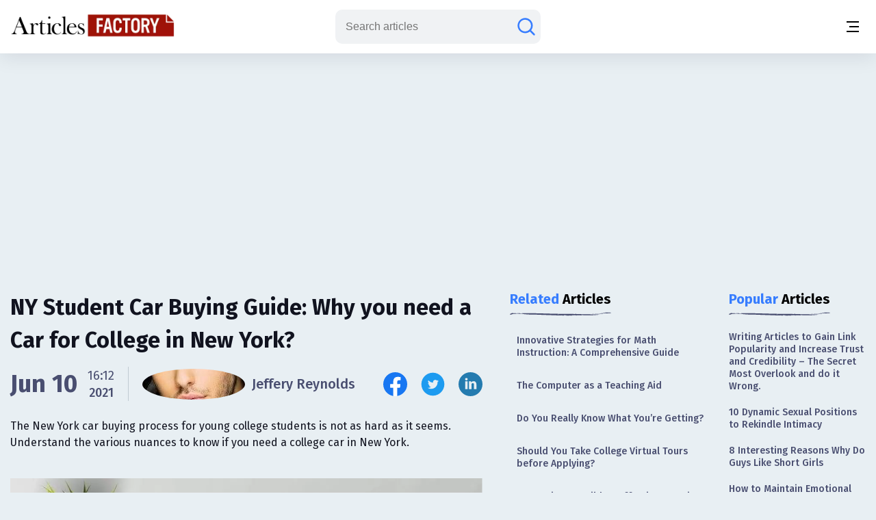

--- FILE ---
content_type: text/html;charset=UTF-8
request_url: https://www.articlesfactory.com/articles/finance/ny-student-car-buying-guide-why-you-need-a-car-for-college-in-new-york.html
body_size: 11806
content:
<!-- BEGIN html -->
<!DOCTYPE html>
<html lang="en" xmlns="http://www.w3.org/1999/xhtml">
<!-- BEGIN head -->
<head>
    <meta charset="UTF-8">
    <meta name="verify-v1" content="TrNRiz+/WOMcvMELMZKRsw9N2fPJnHpIlhPw2OWSfrI=" />
    <meta name="facebook-domain-verification" content="zsmybwzwtkplrca834tgggmmazjsiv" />
    <meta name="viewport" content="width=device-width, initial-scale=1.0">
    
    <title>NY Student Car Buying Guide: Why you need a Car for College in New York? - Articles Factory</title>
    <link rel="stylesheet" href="https://cdn.articlesfactory.com/cdn/css/styleinner.css">
    <link rel="shortcut icon" href="/images/favicon.png" type="image/x-icon" />
    <script async src="https://pagead2.googlesyndication.com/pagead/js/adsbygoogle.js?client=ca-pub-7277013290225659" crossorigin="anonymous"></script>

    <script>
        window.dataLayer = window.dataLayer || [];
    </script>
    <!-- Google Tag Manager -->
    <script>(function(w,d,s,l,i){w[l]=w[l]||[];w[l].push({'gtm.start':
            new Date().getTime(),event:'gtm.js'});var f=d.getElementsByTagName(s)[0],
        j=d.createElement(s),dl=l!='dataLayer'?'&l='+l:'';j.async=true;j.src=
        'https://www.googletagmanager.com/gtm.js?id='+i+dl;f.parentNode.insertBefore(j,f);
    })(window,document,'script','dataLayer','GTM-56Q3V9M');</script>
    <!-- End Google Tag Manager -->

    <script src="https://cdnjs.cloudflare.com/ajax/libs/jquery/3.7.0/jquery.min.js" ></script>
    <script src="https://cdn.articlesfactory.com/cdn/js/innerscript.js" ></script>

    <style>
        h1 > *, h2 > *, h3 > *, h4 > * {
            font-family: "Fira Sans", sans-serif!important;
        }
    </style>
    
    
    <meta name="description" content="The New York car buying process for young college students is not as hard as it seems. Understand the various nuances to know if you need a college car in New" />
    <meta name="keywords" content="large number,college students,york state,car market,college student" />
    <!-- Facebook Open Graph Tags -->
    <meta property="og:type" content="article" />
    <meta property="og:site_name" content="Articles Factory" />
    <meta property="og:url" content="https://www.articlesfactory.com/articles/finance/ny-student-car-buying-guide-why-you-need-a-car-for-college-in-new-york.html" />
    <meta property="og:title" content="NY Student Car Buying Guide: Why you need a Car for College in New York?" />
    <meta property="og:description" />
    <meta property="article:opinion" content="false" />
    <meta property="article:author" content="https://www.facebook.com/ArticlesFactoryHQ" />
    
    <meta property="og:image" content="https://cdn.articlesfactory.com/cdn/img/mediaimage.webp" />
    <!-- Twitter Cards -->
    <meta name="twitter:card" content="summary_large_image" />
    <meta name="twitter:site" content="@ArticlesFactory" />
    <meta name="twitter:title" content="NY Student Car Buying Guide: Why you need a Car for College in New York?" />
    <meta name="twitter:description" />
    
    <meta name="twitter:image" content="https://cdn.articlesfactory.com/cdn/img/mediaimage.webp" />
    
    <link rel="canonical" href="https://www.articlesfactory.com/articles/finance/ny-student-car-buying-guide-why-you-need-a-car-for-college-in-new-york.html" />
    
    
    <script type="application/ld+json" class="rank-math-schema">
        {
            "@context": "https://schema.org",
            "@graph": [
                {
                    "@type": "Organization",
                    "@id": "https://www.articlesfactory.com/#organization",
                    "name": "Articles Factory"
                },
                {
                    "@type": "WebSite",
                    "@id": "https://www.articlesfactory.com/#website",
                    "url": "https://www.articlesfactory.com",
                    "name": "Articles Factory",
                    "publisher": {
                        "@id": "https://www.articlesfactory.com/#organization"
                    },
                    "inLanguage": "en-US"
                },
                {
                    "@type": "BreadcrumbList",
                    "@id": "https://www.articlesfactory.com/articles/finance/ny-student-car-buying-guide-why-you-need-a-car-for-college-in-new-york.html#breadcrumb",
                    "itemListElement": [
                        {
                            "@type": "ListItem",
                            "position": "1",
                            "item": {
                                "@id": "https://www.articlesfactory.com",
                                "name": "Home"
                            }
                        },
                        {
                            "@type": "ListItem",
                            "position": "2",
                            "item": {
                                "@id": "https://www.articlesfactory.com/articles/finance.html",
                                "name": "Finance"
                            }
                        },
                        {
                            "@type": "ListItem",
                            "position": "3",
                            "item": {
                                "@id": "https://www.articlesfactory.com/articles/finance/ny-student-car-buying-guide-why-you-need-a-car-for-college-in-new-york.html",
                                "name": "NY Student Car Buying Guide: Why you need a Car for College in New York?"
                            }
                        }
                    ]
                },
                {
                    "@type": "WebPage",
                    "@id": "https://www.articlesfactory.com/articles/finance/ny-student-car-buying-guide-why-you-need-a-car-for-college-in-new-york.html#webpage",
                    "url": "https://www.articlesfactory.com/articles/finance/ny-student-car-buying-guide-why-you-need-a-car-for-college-in-new-york.html",
                    "name": "NY Student Car Buying Guide: Why you need a Car for College in New York?",
                    "datePublished": "2021-06-10T16:12:54+00:00",
                    "dateModified": "2021-06-10T16:12:54+00:00",
                    "isPartOf": {
                        "@id": "https://www.articlesfactory.com/#website"
                    },
                    "inLanguage": "en-US",
                    "breadcrumb": {
                        "@id": "https://www.articlesfactory.com/articles/finance/ny-student-car-buying-guide-why-you-need-a-car-for-college-in-new-york.html#breadcrumb"
                    }
                },
                {
                    "@type": "Person",
                    "@id": "https://www.articlesfactory.com/author/Jeffery+Reynolds.html",
                    "name": "Jeffery Reynolds",
                    "url": "https://www.articlesfactory.com/author/Jeffery+Reynolds.html",
                    "image": {
                        "@type": "ImageObject",
                        "@id": "https://s3.amazonaws.com/articlesfactory.com/150x150/jeffery-reynolds.jpg",
                        "url": "https://s3.amazonaws.com/articlesfactory.com/150x150/jeffery-reynolds.jpg",
                        "caption": "Jeffery Reynolds",
                        "inLanguage": "en-US"
                    },
                    "sameAs": [
                        "https://www.articlesfactory.com"
                    ],
                    "worksFor": {
                        "@id": "https://www.articlesfactory.com/#organization"
                    }
                },
                {
                    "@type": "BlogPosting",
                    "headline": "NY Student Car Buying Guide: Why you need a Car for College in New York?",
                    "image": [
                        "https://cdn.articlesfactory.com/cdn/img/mediaimage.webp"
                    ],
                    "datePublished": "2021-06-10T16:12:54+00:00",
                    "dateModified": "2021-06-10T16:12:54+00:00",
                    "articleSection": "Finance",
                    "author": {
                        "@id": "https://www.articlesfactory.com/author/Jeffery+Reynolds.html",
                        "name": "Jeffery Reynolds"
                    },
                    "publisher": {
                        "@id": "https://www.articlesfactory.com/#organization"
                    },
                    "description": "The New York car buying process for young college students is not as hard as it seems. Understand the various nuances to know if you need a college car in New York.",
                    "name": "NY Student Car Buying Guide: Why you need a Car for College in New York?",
                    "@id": "https://www.articlesfactory.com/articles/finance/ny-student-car-buying-guide-why-you-need-a-car-for-college-in-new-york.html",
                    "isPartOf": {
                        "@id": "https://www.articlesfactory.com/articles/finance/ny-student-car-buying-guide-why-you-need-a-car-for-college-in-new-york.html#webpage"
                    },
                    "inLanguage": "en-US",
                    "mainEntityOfPage": {
                        "@id": "https://www.articlesfactory.com/articles/finance/ny-student-car-buying-guide-why-you-need-a-car-for-college-in-new-york.html#webpage"
                    }
                }
            ]
        }
    </script>
    <style>
        .article__inner .article__desc .desc__>h2, .article__inner .article__desc .desc__>h3, .article__inner .article__desc .desc__>h4, .article__inner .article__desc .desc__>h5, .article__inner .article__desc .desc__>h6 {
            font-family: "Fira Sans", sans-serif;
            margin-bottom: 10px;
            margin-top: 10px;
            font-weight: 500;
        }
        .article__inner .article__desc .desc__>h2 {
            font-size: 32px;
        }
        .article__inner .article__desc .desc__>h3 {
            font-size: 25px;
        }
        .article__inner .article__desc .desc__>h4 {
            font-size: 20px;
        }
        .article__inner .article__desc .desc__>ul {
            list-style-type: disc;
            padding-left: 40px;
        }
        .article__inner .article__desc .desc__>ol {
            padding-left: 40px;
        }
        p:has(iframe.ql-video) {
            position: relative;
            height: 0;
            padding-top: 56.25%;
            width:100%;
        }
        iframe.ql-video {
            position: absolute;
            top: 0; left: 0;
            border: 0;
            width: 100%;
            height: 100%;
        }
        .article__inner .article__desc .desc__ li {
            line-height: 150%;
            font-weight: 400;
            color: #494E70;
            font-size: 20px;
        }
        .article__desc table, .article__desc tr, .article__desc th, .article__desc td {
            table-layout: fixed;
            width: 100%;
            border: 1px solid #494E70;
            color: #494E70;
            border-collapse: collapse;
            padding: 10px;
        }
        .article__desc th {
            background-color: #E0E0E0;
        }
        @media (max-width: 1340px) {
            .article__inner .article__desc .desc__ li {
                font-size: 16px;
            }
        }
        .articles__wrapper .article__top--ad>.articles__ad {
            border: none!important;
        }
        .article__inner .article__desc img {
            width: 100%;
            text-align: center;
            display: block;
            margin-left: auto;
            margin-right: auto;
        }
        .article__inner .article__desc blockquote {
            padding: 1.4em 1em;
            border-radius: 1.5em;
            border: 2px solid #fff;
            background: rgba(255, 255, 255, .25);
            margin: 2em 0;
            font-size: 20px;
            line-height: 150%;
            font-weight: 400;
            color: #494E70;
        }
        .ad-unit {
            display: none;
        }
        @media (max-width:767px) {
            .ad-unit {
                display: block;
            }
        }
        code {
            color: #d63384;
            word-wrap: break-word;
            padding: 2px 4px;
            font-size: 85%;
            background-color: #fafafa;
            border-radius: 3px;
        }
    </style>

</head>
<body class="v__header">
<!-- Google Tag Manager (noscript) -->
<noscript><iframe src="https://www.googletagmanager.com/ns.html?id=GTM-56Q3V9M"
                  height="0" width="0" style="display:none;visibility:hidden"></iframe></noscript>
<!-- End Google Tag Manager (noscript) -->
<div class="mobile__menu--box">
    <div class="inner__menu">
        <div class="top__part">
            <div class="menu__">
                <form action="/search" method="post">
                    <div class="group__input">
                        <input type="text" name="query" placeholder="Search articles">
                        <button type="submit" aria-label="Search articles"><svg width="30" height="30" viewBox="0 0 30 30" fill="none" xmlns="http://www.w3.org/2000/svg">
                            <path d="M26.4577 26.4587L20.3072 20.3082M20.3072 20.3082C22.1491 18.4663 23.1839 15.9682 23.1839 13.3634C23.1839 10.7586 22.1491 8.2605 20.3072 6.41862C18.4654 4.57675 15.9673 3.54199 13.3624 3.54199C12.0727 3.54199 10.7955 3.79603 9.60395 4.2896C8.41236 4.78318 7.32965 5.50662 6.41765 6.41862C5.50564 7.33063 4.7822 8.41333 4.28863 9.60492C3.79505 10.7965 3.54102 12.0737 3.54102 13.3634C3.54102 14.6532 3.79505 15.9303 4.28863 17.1219C4.7822 18.3135 5.50564 19.3962 6.41765 20.3082C7.32965 21.2202 8.41236 21.9437 9.60395 22.4372C10.7955 22.9308 12.0727 23.1849 13.3624 23.1849C15.9673 23.1849 18.4654 22.1501 20.3072 20.3082Z" stroke="#677788" stroke-width="2.5" stroke-linecap="round"/>
                        </svg></button>
                    </div>
                </form>
                <ul>
                    <li><a href="/articles/business.html">Business</a></li>
                    <li><a href="/articles/finance.html">Finance</a></li>
                    <li><a href="/articles/health.html">Health</a></li>
                    <li><a href="/articles/technology.html">Technology</a></li>
                    <li><a href="/articles/travel.html">Travel</a></li>
                    <li><a href="/articles/animals-and-pets.html">Animals and Pets</a></li>
                    <li><a href="/submit.html">Submit Article</a></li>
                    
                    
                </ul>
            </div>
            <div class="profile" style="display:none;">
                <div class="head">
                    <a href="/my"><img src="https://cdn.articlesfactory.com/cdn/img/larr.webp" alt="larr" width="14" height="16"></a>
                    <h6>My Account</h6>
                </div>
                <ul>
                    <li class="dropdown">
                        <a href="/my">Buyer <span><svg width="12" height="12" viewBox="0 0 12 12" fill="none" xmlns="http://www.w3.org/2000/svg">
							<path d="M1.5 4L6 8L10.5 4" stroke="#677788" stroke-width="1.5" stroke-linecap="round"></path>
							</svg></span></a>
                        <ul style="display:none;">
                            <li><a href="/my/buyer/dashboard">Dashboard</a></li>
                            <li><a href="/my/buyer/tasks">Tasks</a></li>
                            <li><a href="/my/buyer/tasks/add">Add Article</a></li>
                            <li><a href="/my/articles">Articles</a></li>
                            <li><a href="/my/balance.html">Balance</a></li>
                        </ul>
                    </li>
                    <li class="dropdown">
                        <a href="/my">Publisher <span><svg width="12" height="12" viewBox="0 0 12 12" fill="none" xmlns="http://www.w3.org/2000/svg">
							<path d="M1.5 4L6 8L10.5 4" stroke="#677788" stroke-width="1.5" stroke-linecap="round"></path>
							</svg></span></a>
                        <ul style="display:none;">
                            <li><a href="/my/publisher/dashboard">Dashboard</a></li>
                            <li><a href="/my/publisher/websites/add">Add Website</a></li>
                            <li><a href="/my/publisher/websites">Websites</a></li>
                            <li><a href="/my/publisher/tasks">Tasks</a></li>
                            <li><a href="/my/publisher/balance">Balance</a></li>
                            <li><a href="/my/publisher/settings">Settings</a></li>
                        </ul>
                    </li>
                    <li><a href="/my/referrals.html">Referral Program</a></li>
                    <li><a href="/signout">Sign Out</a></li>
                </ul>
            </div>
        </div>
        <div class="bottom__part">
            <ul>
                <li><a href="https://www.facebook.com/ArticlesFactoryHQ" target="_blank"><img src="https://cdn.articlesfactory.com/cdn/img/facebook.svg" alt="Follow Us on Facebook" width="30" height="30"></a></li>
                <li><a href="https://t.me/ArticlesFactoryHQ" target="_blank"><img src="https://cdn.articlesfactory.com/cdn/img/telegram.svg" alt="Follow Us on Telegram" width="30" height="30"></a></li>
                <li><a href="https://twitter.com/ArticlesFactory" target="_blank"><img src="https://cdn.articlesfactory.com/cdn/img/twitter.svg" alt="Follow Us on Twitter" width="30" height="30"></a></li>
            </ul>
            <div class="bottom__ul">
                <ul>
                    <li><a href="#">Terms and Conditions</a></li>
                    <li class="spacer"></li>
                    <li><a href="#">Privacy Policy</a></li>
                </ul>
            </div>
        </div>
    </div>
</div>
<header>
    <div class="container">
        <div class="outer__header">
            <div class="header__left">


                <logo><a href="/"><img src="https://cdn.articlesfactory.com/cdn/img/logo.webp" alt="Articles Factory: Guest Posting Services" width="240" height="36"></a></logo>

                <div class="main__menu">
                    <ul>
                        <li><a href="/articles/business.html">Business</a></li>
                        <li><a href="/articles/finance.html">Finance</a></li>
                        <li><a href="/articles/health.html">Health</a></li>
                        <li><a href="/articles/technology.html">Technology</a></li>
                        <li><a href="/articles/travel.html">Travel</a></li>
                        <li><a href="/articles/animals-and-pets.html">Animals and Pets</a></li>
                        <li><a href="/submit.html">Submit Article</a></li>
                    </ul>
                    <div class="small__info">
                        <ul>
                            <li><a href="https://www.facebook.com/ArticlesFactoryHQ" target="_blank"><img src="https://cdn.articlesfactory.com/cdn/img/facebook.svg" alt="Follow Us on Facebook" width="30" height="30"></a></li>
                            <li><a href="https://t.me/ArticlesFactoryHQ" target="_blank"><img src="https://cdn.articlesfactory.com/cdn/img/telegram.svg" alt="Follow Us on Telegram" width="30" height="30"></a></li>
                            <li><a href="https://twitter.com/ArticlesFactory" target="_blank"><img src="https://cdn.articlesfactory.com/cdn/img/twitter.svg" alt="Follow Us on Twitter" width="30" height="30"></a></li>
                        </ul>
                        <div class="bottom__ul">
                            <ul>
                                <li><a href="#">Terms and Conditions</a></li>
                                <li class="spacer"></li>
                                <li><a href="#">Privacy Policy</a></li>
                            </ul>
                        </div>
                    </div>
                </div>
            </div>
            <div class="header__right">
                
                

                <div class="search__wrapper">
                    <a href="#"><svg width="30" height="30" viewBox="0 0 30 30" fill="none" xmlns="http://www.w3.org/2000/svg">
                        <path d="M26.4577 26.4587L20.3072 20.3082M20.3072 20.3082C22.1491 18.4663 23.1839 15.9682 23.1839 13.3634C23.1839 10.7586 22.1491 8.2605 20.3072 6.41862C18.4654 4.57675 15.9673 3.54199 13.3624 3.54199C12.0727 3.54199 10.7955 3.79603 9.60395 4.2896C8.41236 4.78318 7.32965 5.50662 6.41765 6.41862C5.50564 7.33063 4.7822 8.41333 4.28863 9.60492C3.79505 10.7965 3.54102 12.0737 3.54102 13.3634C3.54102 14.6532 3.79505 15.9303 4.28863 17.1219C4.7822 18.3135 5.50564 19.3962 6.41765 20.3082C7.32965 21.2202 8.41236 21.9437 9.60395 22.4372C10.7955 22.9308 12.0727 23.1849 13.3624 23.1849C15.9673 23.1849 18.4654 22.1501 20.3072 20.3082Z" stroke="#677788" stroke-width="2.5" stroke-linecap="round"/>
                    </svg>
                    </a>
                    <form action="/search" method="post" style="display:none;">
                        <input type="text" name="query" placeholder="Search articles">
                        <button type="submit" class="submit_btn" aria-label="Search articles"><svg width="30" height="30" viewBox="0 0 30 30" fill="none" xmlns="http://www.w3.org/2000/svg">
                            <path d="M26.4577 26.4587L20.3072 20.3082M20.3072 20.3082C22.1491 18.4663 23.1839 15.9682 23.1839 13.3634C23.1839 10.7586 22.1491 8.2605 20.3072 6.41862C18.4654 4.57675 15.9673 3.54199 13.3624 3.54199C12.0727 3.54199 10.7955 3.79603 9.60395 4.2896C8.41236 4.78318 7.32965 5.50662 6.41765 6.41862C5.50564 7.33063 4.7822 8.41333 4.28863 9.60492C3.79505 10.7965 3.54102 12.0737 3.54102 13.3634C3.54102 14.6532 3.79505 15.9303 4.28863 17.1219C4.7822 18.3135 5.50564 19.3962 6.41765 20.3082C7.32965 21.2202 8.41236 21.9437 9.60395 22.4372C10.7955 22.9308 12.0727 23.1849 13.3624 23.1849C15.9673 23.1849 18.4654 22.1501 20.3072 20.3082Z" stroke="#677788" stroke-width="2.5" stroke-linecap="round"/>
                        </svg></button>
                    </form>
                </div>
                <div class="tablet__menu">
                    <a href="#">
							<span class="span__wrapper">
								<span></span>
								<span></span>
								<span></span>
							</span>
                    </a>
                </div>
                <div class="mobile__menu">
                    <a href="#" aria-label="Menu button">
							<span class="span__wrapper">
								<span></span>
								<span></span>
								<span></span>
							</span>
                    </a>
                </div>
            </div>
        </div>
    </div>
</header>



<div class="articles__wrapper">
        <div class="container">
            <div class="article__top--ad">
                <div class="articles__ad">
                    
                        <script async src="https://pagead2.googlesyndication.com/pagead/js/adsbygoogle.js?client=ca-pub-7277013290225659"
                                crossorigin="anonymous"></script>
                        <!-- Article Page: Top -->
                        <ins class="adsbygoogle"
                             style="display:block"
                             data-ad-client="ca-pub-7277013290225659"
                             data-ad-slot="4079893651"
                             data-ad-format="auto"
                             data-full-width-responsive="true"></ins>
                        <script>
                            (adsbygoogle = window.adsbygoogle || []).push({});
                        </script>
                    
                </div>
            </div>
            <div class="article__inner">
                <div class="article__desc">

                    

                    <div class="title">
                        <h1>NY Student Car Buying Guide: Why you need a Car for College in New York?</h1>
                    </div>
                    <div class="author__article">
                        <div class="date">

                            
                                <span>Jun 10</span>
                                <div class="time">
                                    <span>16:12</span>
                                    <p>2021</p>
                                </div>
                            
                            


                            <div class="spacer"></div>
                            <a href="/author/Jeffery+Reynolds.html" class="profile">
                                
                                <span><img src="https://s3.amazonaws.com/articlesfactory.com/150x150/jeffery-reynolds.jpg" alt="Jeffery Reynolds" width="45" height="45" style="border-radius: 50%;object-fit: cover;"></span>
                                <p>Jeffery Reynolds</p>
                            </a>
                        </div>
                        <div class="socials">
                            <ul>
                                <li><a href="http://www.facebook.com/sharer/sharer.php?u=https://www.articlesfactory.com/articles/finance/ny-student-car-buying-guide-why-you-need-a-car-for-college-in-new-york.html" rel="nofollow" aria-label="Share this article on Facebook" target="_blank"><img src="https://cdn.articlesfactory.com/cdn/img/facebook.svg" alt="Share this article on Facebook"  width="35" height="35"></a></li>
                                <li><a href="https://twitter.com/intent/tweet?text=The New York car buying process for young college students is not as hard as it seems. Understand the various nuances to know if you need a college car in New York. https://www.articlesfactory.com/articles/finance/ny-student-car-buying-guide-why-you-need-a-car-for-college-in-new-york.html" rel="nofollow" aria-label="Share this article on Twitter" target="_blank"><img src="https://cdn.articlesfactory.com/cdn/img/twitter.svg" alt="Share this article on Twitter"  width="35" height="35"></a></li>
                                <li><a href="https://www.linkedin.com/shareArticle?mini=true&amp;url=https://www.articlesfactory.com/articles/finance/ny-student-car-buying-guide-why-you-need-a-car-for-college-in-new-york.html&amp;title=NY Student Car Buying Guide: Why you need a Car for College in New York?&amp;summary=The New York car buying process for young college students is not as hard as it seems. Understand the various nuances to know if you need a college car in New York.&amp;source=www.articlesfactory.com" rel="nofollow" aria-label="Share this article on Linkedin" target="_blank"><img src="https://cdn.articlesfactory.com/cdn/img/linkedin.svg" alt="Share this article on Linkedin"  width="35" height="35"></a></li>
                            </ul>
                        </div>
                    </div>
                    <p>The New York car buying process for young college students is not as hard as it seems. Understand the various nuances to know if you need a college car in New York.</p>
                    <div class="media">
                        <img src="https://cdn.articlesfactory.com/cdn/img/mediaimage.webp" alt="mediaimage" width="890" height="520" loading="lazy">
                    </div>
                    <div class="desc__">

                        <p>The New York state is the land of hustle,<a href="https://www.articlesfactory.com/articles/finance/ny-student-car-buying-guide-why-you-need-a-car-for-college-in-new-york.html"><img src="https://www.articlesfactory.com/pic/x.gif" width="1" height="1" alt="NY Student Car Buying Guide: Why you need a Car for College in New York? Articles" border="0" style="display: none;" loading="lazy"></a> dreams, and a large number of colleges. A car for a college-going student has become a necessity due to the lack of public transport facilities. The main reason for a car purchase among college students is a safe mode of travel to college and to run errands without wasting any time. 
 <div id="ad-unit-1" class="ad-unit">
  <script async src="https://pagead2.googlesyndication.com/pagead/js/adsbygoogle.js?client=ca-pub-7277013290225659" crossorigin="anonymous"></script><!-- Articles Factory: Article Page: In Article 1 -->
  <ins class="adsbygoogle" style="display:block" data-ad-client="ca-pub-7277013290225659" data-ad-slot="1866576439" data-ad-format="auto" data-full-width-responsive="true"></ins>
  <script>
     (adsbygoogle = window.adsbygoogle || []).push({});
</script>
 </div></p>
<p>The car buying experience can get intimidating for a first-time college-going student. However, you need to arm yourself with accurate information to get the best car deal when you buy a vehicle in the Empire State.</p>
<p>A New York Car Buying Guide for Students!</p>
<p>If you are on the fence about buying a college car in New York state, do not worry. Buy a car in NY because it will help you in many ways, especially in these times of a pandemic. The following points will help you get a deeper understanding of the car buying scenario in New York for college students.</p>
<p>1. A Pandemic-Necessity Now; A Requirement Forever 
 <div id="ad-unit-2" class="ad-unit">
  <script async src="https://pagead2.googlesyndication.com/pagead/js/adsbygoogle.js?client=ca-pub-7277013290225659" crossorigin="anonymous"></script><!-- Articles Factory: Article Page: In Article 2 -->
  <ins class="adsbygoogle" style="display:block" data-ad-client="ca-pub-7277013290225659" data-ad-slot="8915238501" data-ad-format="auto" data-full-width-responsive="true"></ins>
  <script>
     (adsbygoogle = window.adsbygoogle || []).push({});
</script>
 </div></p>
<p>New York is a highly populous and 27th largest state in the United States of America. Owning a car is one of the last thoughts to cross any New Yorker. The highly used modes of transport in New York are highways, railroads, mass transit systems, waterways, etc. And, if you are living in the Big Apple, you can rely on subways, buses, and taxis for your mode of commute.</p>
<p>However, the pandemic has turned the thought of owning a vehicle in New York upside-down. A car for a college student in 2021 means having a private automobile instead of choosing a high-risk-driven mode of public transport. The pandemic has urged more and more college students to purchase a car in New York as it is a question about safety more than convenience. Therefore, buying a vehicle for college students is a necessity in this pandemic. Additionally, having a car at their disposal will mean they can travel easily, finish their errands instantly and reach home quickly. It shows that a vehicle is a necessity now, but it will also prove a requirement in the future.</p>
<p>2. The Right Car for College Students</p>
<p>New York has 240 universities and colleges that make New York state a hub for college-going students. Due to the wide variety of courses offered in the different universities and colleges, many students opt for New York as their preferred college destination. A large number of universities note that the demand for cars amongst college-going students is high. However, to choose the right car, you need to understand your needs and requirements before walking into a dealership.</p>
<p>A few of the best-fit new cars for college-going students in New York are the 2020 Kia Forte, 2021 Honda CR-V, and the 2020 Ford Escape. You can also go for a used car by hiring a mechanic for a thorough inspection. The right vehicle is the one that fits your budget and helps you to get some trade-in value. 
 <div id="ad-unit-2" class="ad-unit">
  <script async src="https://pagead2.googlesyndication.com/pagead/js/adsbygoogle.js?client=ca-pub-7277013290225659" crossorigin="anonymous"></script><!-- Articles Factory: Article Page: In Article 3 -->
  <ins class="adsbygoogle" style="display:block" data-ad-client="ca-pub-7277013290225659" data-ad-slot="2325741435" data-ad-format="auto" data-full-width-responsive="true"></ins>
  <script>
     (adsbygoogle = window.adsbygoogle || []).push({});
</script>
 </div></p>
<p>3. Safety Rich Features are a Necessity for Every Car</p>
<p>A car for a college student should have enough safety features. A few essential features to consider while buying a student-friendly car in New York are fuel economy, safety features, vehicle accident history, car size, and maneuverability.</p>
<p>Due to the lower-than-expected production of new cars, many car buyers in New York are looking to purchase used cars. Additionally, a hit of recession drove many buyers to explore the used car market in 2020. A surge in the used car consumption indicates that you can obtain a year or two old models of not-so-old car variants at a decent price. Therefore, after getting a vehicle report test and checking the safety features, a college student can explore the used car market of New York during their next car purchase.</p>
<p>Get your First Car Loan to sort your Car Buying Needs</p>
<p>Prepare for your next car by analyzing your needs, requirements, and budget before shopping at the local dealership. Along with the car buying tips, focus on getting a pre-approved auto loan. Most NY college students are too young to have an established credit score. So, you must apply with someone who approves no credit car loans. Additionally, seek approval on no credit no co-signer auto loans if you do not have a co-signer or do not want to take help from your parents.</p>

                        <div class="tags">
                            <div class="elem__tag">
                                <p>Article "tagged" as:</p>
                                <div class="tags__grid">
                                    <a href="/tag/large-number.html" class="el__tag">
                                        <p>large number</p>
                                    </a><a href="/tag/college-students.html" class="el__tag">
                                        <p>college students</p>
                                    </a><a href="/tag/york-state.html" class="el__tag">
                                        <p>york state</p>
                                    </a><a href="/tag/car-market.html" class="el__tag">
                                        <p>car market</p>
                                    </a><a href="/tag/college-student.html" class="el__tag">
                                        <p>college student</p>
                                    </a>
                                </div>
                            </div>
                            <div class="elem__tag">
                                <p>Categories:</p>
                                <div class="tags__grid">
                                    <a href="/articles/finance.html" class="el__tag">
                                        <p>Finance</p>
                                    </a>
                                </div>
                            </div>
                        </div>
                    </div>
                </div>
                <div class="side__articles v__ad">
                    <div class="side__element">
                        <h2><span class="colored">Related</span> Articles</h2>
                        <div class="side__list">
                            <ul>
                                <li><a href="/articles/education/100-lesson-plans-and-ideas-for-teaching-math.html">Innovative Strategies for Math Instruction: A Comprehensive Guide</a></li>
                                <li><a href="/articles/education/the-computer-as-a-teaching-aid.html">The Computer as a Teaching Aid</a></li>
                                <li><a href="/articles/sports/do-you-really-know-what-youre-getting.html">Do You Really Know What You’re Getting?</a></li>
                                <li><a href="/articles/business/should-you-take-college-virtual-tours-before-applying.html">Should You Take College Virtual Tours before Applying?</a></li>
                                <li><a href="/articles/education/strategies-to-build-an-effective-learning-environment.html">Strategies to Build an Effective Learning Environment</a></li>
                                <li><a href="/articles/education/some-things-to-know-about-delhi-university.html">Some things to know about Delhi University</a></li>
                                <li><a href="/articles/autos/what-is-the-best-car-insurance-for-college-students.html">What is the best car insurance for college students?</a></li>
                                <li><a href="/articles/finance/employment-outlook-do-student-loans-make-sense.html">The Employment Dilemma: Are Student Loans Worth It?</a></li>
                                <li><a href="/articles/food/a-providence-restaurant-for-college-students.html">The Ultimate Guide to Providence Restaurants for College Students</a></li>
                                <li><a href="/articles/education/online-mba-in-dubai-lincoln-university-of-business-and-management.html">online mba in dubai | Lincoln University of Business and Management</a></li>
                            </ul>
                        </div>
                    </div>

                    <div class="side__ad">
                        <script async src="https://pagead2.googlesyndication.com/pagead/js/adsbygoogle.js?client=ca-pub-7277013290225659"
                                crossorigin="anonymous"></script>
                        <!-- Articles Factory: Article Page: Related Articles -->
                        <ins class="adsbygoogle"
                             style="display:block"
                             data-ad-client="ca-pub-7277013290225659"
                             data-ad-slot="1053330517"
                             data-ad-format="auto"
                             data-full-width-responsive="true"></ins>
                        <script>
                            (adsbygoogle = window.adsbygoogle || []).push({});
                        </script>
                    </div>

                    <div class="side__element">
                        <h2><span class="colored">Top</span> in Category</h2>
                        <div class="side__list">
                            <ul>
                                <li><a href="/articles/finance/insurance-within-super.html">Insurance within Super</a></li>
                                <li><a href="/articles/finance/auto-insurance-benefits-abound.html">Auto insurance: Benefits abound</a></li>
                                <li><a href="/articles/finance/day-trading-checklist.html">Day Trading Checklist</a></li>
                                <li><a href="/articles/finance/best-loya-insurance-options.html">Best Loya insurance options</a></li>
                                <li><a href="/articles/finance/health-insurance-in-texas.html">Health Insurance in Texas</a></li>
                                <li><a href="/articles/finance/stock-trading-psychology-plan.html">Stock Trading Psychology Plan</a></li>
                                <li><a href="/articles/finance/homeowner-insurance-quotes-1.html">Homeowner Insurance Quotes-1</a></li>
                                <li><a href="/articles/finance/car-donation-tax-deduction.html">Car Donation Tax Deduction</a></li>
                                <li><a href="/articles/finance/how-can-you-open-a-bank-account-online-in-minutes.html">How Can You Open a Bank Account Online in Minutes?</a></li>
                                <li><a href="/articles/finance/long-term-crypto-investment-what-strategies-to-apply-and-what-are-the-best-dig.html">Long-term crypto investment: What strategies to apply, and what are the best dig</a></li>
                                <li><a href="/articles/finance/8-necessary-steps-to-refinance-your-car-loan-in-2025.html">8 Necessary Steps to Refinance Your Car Loan in 2025</a></li>
                                <li><a href="/articles/finance/techron-advantage-card-activation-tips.html">Techron Advantage Card Activation Tips</a></li>
                                <li><a href="/articles/finance/fractional-fds-the-smart-choice-for-managing-your-business-finances.html">Fractional FDs: The Smart Choice for Managing Your Business Finances</a></li>
                                <li><a href="/articles/finance/what-is-the-environmental-impact-of-nfts.html">What is the environmental impact of NFTs?</a></li>
                                <li><a href="/articles/finance/what-are-the-different-types-of-personal-loans-in-india.html">What are the different types of personal loans in India?</a></li>
                            </ul>
                        </div>
                    </div>

                    <div class="side__ad">
                        <script async src="https://pagead2.googlesyndication.com/pagead/js/adsbygoogle.js?client=ca-pub-7277013290225659"
                                crossorigin="anonymous"></script>
                        <!-- Articles Factory: Article Page: Top in Category -->
                        <ins class="adsbygoogle"
                             style="display:block"
                             data-ad-client="ca-pub-7277013290225659"
                             data-ad-slot="5730942123"
                             data-ad-format="auto"
                             data-full-width-responsive="true"></ins>
                        <script>
                            (adsbygoogle = window.adsbygoogle || []).push({});
                        </script>
                    </div>

                </div>
                <div class="side__articles short">
                    <div class="side__element">
                        <h2><span class="colored">Popular</span> Articles</h2>
                        <div class="side__list">
                            <ul>
                                <li><a href="/articles/link-popularity/writing-articles-to-gain-link-popularity-and-increase-trust-and-credibility-the-secret-most-overlook-and-do-it-wrong.html">Writing Articles to Gain Link Popularity and Increase Trust and Credibility – The Secret Most Overlook and do it Wrong.</a></li>
                                <li><a href="/articles/sexuality/10-to-1-sexual-positions-to-spice-up-your-love-life.html">10 Dynamic Sexual Positions to Rekindle Intimacy</a></li>
                                <li><a href="/articles/dating-advice/why-do-guys-like-short-girls.html">8 Interesting Reasons Why Do Guys Like Short Girls</a></li>
                                <li><a href="/articles/other/how-to-maintain-emotional-highs-and-lows-in-everyday-routine.html">How to Maintain Emotional Highs and Lows in Everyday Routine: Insights from BravoDate</a></li>
                                <li><a href="/articles/other/how-to-keep-the-spark-alive-in-long-term-relationships.html">How to Keep the Spark Alive in Long-Term Relationships: Answers from La-Date</a></li>
                                <li><a href="/articles/sexuality/how-to-give-a-good-blow-job-and-drive-your-man-wild-in-bed.html">How to Give a Good Blow Job and Drive Your Man Wild in Bed</a></li>
                                <li><a href="/articles/religion/9-lessons-from-lord-shiva-you-can-apply-to-your-life.html">9 Timeless Lessons from Lord Shiva for Modern Living</a></li>
                                <li><a href="/articles/law/best-family-lawyer-in-melbourne-its-not-as-difficult-as-you-think.html">Best Family Lawyer in Melbourne: It's Not as Difficult as You Think</a></li>
                                <li><a href="/articles/other/whether-it-is-worth-using-sakuraladies-in-2025-lets-find-out.html">Whether It Is Worth Using Sakuraladies in 2025? Let’s Find Out!</a></li>
                                <li><a href="/articles/dating-advice/going-down-on-a-girltips.html">Mastering the Art of Oral Pleasure: Tips for Going Down on a Woman</a></li>
                            </ul>
                        </div>
                    </div>
                </div>

            </div>
            <div class="relative__posts">
                <div class="container">
                    <div class="outer__relative">
                        <div class="title">
                            <h2>Also From <span class="colored">This Author</span></h2>
                        </div>
                        <div class="grid__relative">
                            <a href="/articles/health/why-should-you-offer-teeth-whitening-at-your-salonspa.html" class="elem__relative">
                                <div class="media">
                                    <img src="https://cdn.articlesfactory.com/cdn/img/relative1.webp" alt="The Bright Opportunity: Why Teeth Whitening is a Must-Offer Service at Your Salon or Spa" loading="lazy">
                                </div>
                                <div class="desc">
                                    <p>The Bright Opportunity: Why Teeth Whitening is a Must-Offer Service at Your Salon or Spa</p>
                                    <span>Teeth whitening is not just a cosmetic enhancement; it&#39;s a booming industry that can significantly boost the profitability of salons and spas. By integrating teeth whitening services into your beauty and wellness offerings, you can attract a broader clientele and increase your revenue streams. This article explores the benefits of offering teeth whitening services, the steps to implement them, and the potential impact on your business.</span>
                                </div>
                            </a><a href="/articles/finance/how-to-apply-for-car-financing-in-the-usa.html" class="elem__relative">
                                <div class="media">
                                    <img src="https://cdn.articlesfactory.com/cdn/img/relative2.webp" alt="How to apply for Car Financing in the USA? " loading="lazy">
                                </div>
                                <div class="desc">
                                    <p>How to apply for Car Financing in the USA? </p>
                                    <span>What are the general things to look upon while applying for a car loan in the USA? Interest rates, credit score, and application process need your attention. Find out more about the car financing process and get ready to bring your car home.</span>
                                </div>
                            </a><a href="/articles/health/teeth-whitening-treatments-a-game-changer-for-salons-and-spas.html" class="elem__relative">
                                <div class="media">
                                    <img src="https://cdn.articlesfactory.com/cdn/img/relative3.webp" alt="Teeth Whitening Treatments: A Game-Changer for Salons and Spas" loading="lazy">
                                </div>
                                <div class="desc">
                                    <p>Teeth Whitening Treatments: A Game-Changer for Salons and Spas</p>
                                    <span>With the popularity of chairside teeth whitening treatments, it makes sense to introduce the services to your spa and salon clients. With teeth whitening start-up packages available online, you can work with an experienced manufacturer to improve profitability. Change the way clients experience your services and enhance your business value.</span>
                                </div>
                            </a>
                        </div>
                    </div>
                </div>
            </div>
        </div>
    </div>

<footer>
    <div class="container">
        <div class="outer__footer">
            <div class="footer__grid">
                <div class="main__footer">
                    <a href="/"><img src="https://cdn.articlesfactory.com/cdn/img/logofoot.webp" alt="Articles Factory: Guest Posting Services" loading="lazy" width="340" height="53"></a>
                    <ul>
                        <li><a href="tel:+1-628-987-2271"><span><svg width="25" height="25" viewBox="0 0 25 25" fill="none" xmlns="http://www.w3.org/2000/svg">
							<path d="M4.21875 21.875C3.90625 21.875 3.64583 21.7708 3.4375 21.5625C3.22917 21.3542 3.125 21.0938 3.125 20.7812V16.5625C3.125 16.3194 3.20312 16.1066 3.35937 15.924C3.51562 15.7413 3.71528 15.6243 3.95833 15.5729L7.55208 14.8438C7.79514 14.809 8.04271 14.8309 8.29479 14.9094C8.54687 14.9878 8.75069 15.1049 8.90625 15.2604L11.3542 17.7083C12.6736 16.9097 13.8802 15.9635 14.974 14.8698C16.0677 13.776 16.9792 12.6042 17.7083 11.3542L15.2083 8.80208C15.0521 8.64583 14.9521 8.46771 14.9083 8.26771C14.8646 8.06771 14.8604 7.84653 14.8958 7.60417L15.5729 3.95833C15.6076 3.71528 15.7205 3.51562 15.9115 3.35937C16.1024 3.20312 16.3194 3.125 16.5625 3.125H20.7812C21.0938 3.125 21.3542 3.22917 21.5625 3.4375C21.7708 3.64583 21.875 3.90625 21.875 4.21875C21.875 6.45833 21.3757 8.64167 20.3771 10.7688C19.3785 12.8958 18.059 14.7795 16.4187 16.4198C14.7785 18.0601 12.8948 19.3795 10.7677 20.3781C8.64062 21.3767 6.45764 21.8757 4.21875 21.875Z" fill="white"/>
							</svg>
							</span>+1 628 215 1804</a></li>
                        <li><a href="mailto:info@articlesfactory.com"><span><svg width="25" height="25" viewBox="0 0 25 25" fill="none" xmlns="http://www.w3.org/2000/svg">
							<g clip-path="url(#clip0_717_640)">
							<path d="M2.15482 5.71172L11.3996 14.9576C11.6731 15.2312 12.0384 15.3937 12.4248 15.4135C12.8112 15.4334 13.1912 15.3091 13.4913 15.0648L13.61 14.9576L22.8486 5.71797C22.8788 5.83255 22.8986 5.94922 22.909 6.06901L22.9173 6.2513V18.7513C22.9175 19.2769 22.719 19.7831 22.3616 20.1685C22.0042 20.5539 21.5144 20.79 20.9902 20.8294L20.834 20.8346H4.16732C3.64172 20.8348 3.13548 20.6363 2.75008 20.2789C2.36468 19.9215 2.12861 19.4317 2.08919 18.9076L2.08398 18.7513V6.2513C2.08398 6.1263 2.0944 6.00547 2.11523 5.88672L2.15482 5.71172ZM20.834 4.16797C20.96 4.16797 21.084 4.17839 21.2038 4.20026L21.3809 4.24089L12.5059 13.1159L3.62773 4.2388C3.74232 4.20755 3.86107 4.18672 3.9819 4.1763L4.16732 4.16797H20.834Z" fill="white"/>
							</g>
							<defs>
							<clipPath id="clip0_717_640">
							<rect width="25" height="25" fill="white"/>
							</clipPath>
							</defs>
							</svg>
							</span>info@articlesfactory.com</a></li>
                    </ul>
                    <div class="desc">
                        <p>Articles Factory allows writers and marketers to submit copyright free articles on a mixture of topics which can be distributed with no charge on websites, blogs, and print newsletters.</p>
                        <p>Author's statement of copyright, signature, any hyperlinks inside of article remain intact.</p>
                    </div>
                </div>
                <div class="copyright">
                    <p>Copyright free articles</p>
                    <div class="copyright__articles">
                        <a href="/articles/business/maximize-roi-with-a-google-ads-agency.html" class="elem">
                            <div class="media"><img src="https://cdn.articlesfactory.com/cdn/img/article1.webp" alt="Maximize ROI with a Google Ads Agency" width="110"  height="65"></div>
                            <div class="desc">
                                <p>Maximize ROI with a Google Ads Agency</p>
                            </div>
                        </a><a href="/articles/business/ecommerce-seo-services-boost-your-online-stores-traffic-rankings-and-sales.html" class="elem">
                            <div class="media"><img src="https://cdn.articlesfactory.com/cdn/img/article2.webp" alt="eCommerce SEO Services: Boost Your Online Store’s Traffic, Rankings, and Sales" width="110"  height="65"></div>
                            <div class="desc">
                                <p>eCommerce SEO Services: Boost Your Online Store’s Traffic, Rankings, and Sales</p>
                            </div>
                        </a><a href="/articles/business/education-lead-generation-study-abroad-marketing-solutions-by-bloom-agency.html" class="elem">
                            <div class="media"><img src="https://cdn.articlesfactory.com/cdn/img/article3.webp" alt="Education Lead Generation &amp; Study Abroad Marketing Solutions by Bloom Agency" width="110"  height="65"></div>
                            <div class="desc">
                                <p>Education Lead Generation & Study Abroad Marketing Solutions by Bloom Agency</p>
                            </div>
                        </a>
                    </div>
                </div>
                <div class="resources">
                    <p>Resources</p>
                    <ul>
                        <li><a href="/my" rel="nofollow">My Account</a></li>
                        <li><a href="/all-categories.html">Browse Categories</a></li>
                        <li><a href="/archive.html">Archive</a></li>
                        <li><a href="/contact.html" rel="nofollow">Contact Us</a></li>
                    </ul>
                </div>
            </div>
            <div class="footer__bottom">
                <p>© 2026 Copyright Articles Factory. All Rights reserved. v2</p>
                <ul>
                    <li><a href="https://www.facebook.com/ArticlesFactoryHQ" rel="nofollow">Facebook</a></li>
                    <li><a href="https://x.com/ArticlesFactory" rel="nofollow">X (Twitter)</a></li>
                    <li><a href="/terms.html" rel="nofollow">Terms of Use</a></li>
                    <li><a href="/privacy.html" rel="nofollow">Privacy Policy</a></li>
                </ul>
            </div>
        </div>
    </div>
</footer>
<script>

    var animatedStylesheet = document.createElement('link');
    animatedStylesheet.rel = 'stylesheet';
    animatedStylesheet.href = 'https://fonts.googleapis.com/css2?family=Fira+Sans:wght@400;500;700&display=swap';
    document.head.appendChild(animatedStylesheet);

</script>

<script>

    </script>




</body>
</html>

--- FILE ---
content_type: text/html; charset=utf-8
request_url: https://www.google.com/recaptcha/api2/aframe
body_size: 173
content:
<!DOCTYPE HTML><html><head><meta http-equiv="content-type" content="text/html; charset=UTF-8"></head><body><script nonce="iAjHEiRILXIp1TtTOcilvQ">/** Anti-fraud and anti-abuse applications only. See google.com/recaptcha */ try{var clients={'sodar':'https://pagead2.googlesyndication.com/pagead/sodar?'};window.addEventListener("message",function(a){try{if(a.source===window.parent){var b=JSON.parse(a.data);var c=clients[b['id']];if(c){var d=document.createElement('img');d.src=c+b['params']+'&rc='+(localStorage.getItem("rc::a")?sessionStorage.getItem("rc::b"):"");window.document.body.appendChild(d);sessionStorage.setItem("rc::e",parseInt(sessionStorage.getItem("rc::e")||0)+1);localStorage.setItem("rc::h",'1768901326846');}}}catch(b){}});window.parent.postMessage("_grecaptcha_ready", "*");}catch(b){}</script></body></html>